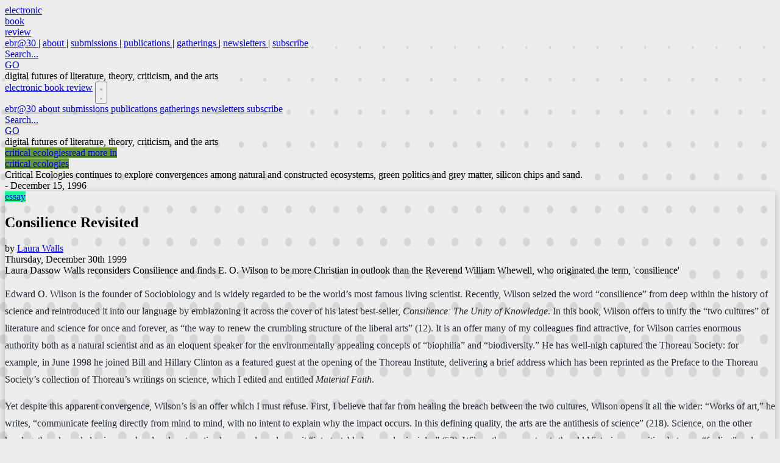

--- FILE ---
content_type: text/html
request_url: https://electronicbookreview.com/publications/consilience-revisited/
body_size: 17331
content:
<!DOCTYPE html><style>
	.spotify-sticky {
		position: fixed !important;
		bottom: 0 !important;
		top: unset !important;
		background: #005c5c !important;
		height: 80px !important;
	}
	.gdpr-embed-container {
			position: relative;
	}
</style><html lang="en" class="overflow-y-scroll"> <head><meta charset="utf-8"><link rel="icon" type="image/png" href="/favicon.png"><meta name="viewport" content="width=device-width, initial-scale=1"><meta name="generator" content="Astro v5.14.1"><title>Consilience Revisited | ebr</title><meta property="og:site_name" content="Electronic Book Review"><meta property="og:title" content="Consilience Revisited | ebr"><meta name="astro-view-transitions-enabled" content="true"><meta name="astro-view-transitions-fallback" content="animate"><script type="module" src="/_astro/ClientRouter.astro_astro_type_script_index_0_lang.BBA8qn6T.js"></script><link rel="stylesheet" href="/_astro/_page_.DhkMpjap.css">
<style>.post-sidebar-link:hover>div{display:flex}.indented-riposte[data-astro-cid-nah4zbxy]:before{content:"";position:absolute;top:-.6em;left:-1.05em;border-left:2px dashed #a2a5b5;height:1.8em}.indented-riposte[data-astro-cid-nah4zbxy]:after{content:"";position:absolute;border-top:2px dashed #a2a5b5;top:1.2em;left:-1.05em;width:1em}a[data-astro-cid-nah4zbxy]:hover{background:#000}
</style><script type="module" src="/_astro/page.CPvyyiTs.js"></script><style>[data-astro-transition-scope="astro-loadinyt-1"] { view-transition-name: searchbox; }@layer astro { ::view-transition-old(searchbox) { animation: none; opacity: 0; mix-blend-mode: normal; }::view-transition-new(searchbox) { animation: none; mix-blend-mode: normal; }::view-transition-group(searchbox) { animation: none } }[data-astro-transition-fallback="old"] [data-astro-transition-scope="astro-loadinyt-1"],
			[data-astro-transition-fallback="old"][data-astro-transition-scope="astro-loadinyt-1"] { animation: none; mix-blend-mode: normal; }[data-astro-transition-fallback="new"] [data-astro-transition-scope="astro-loadinyt-1"],
			[data-astro-transition-fallback="new"][data-astro-transition-scope="astro-loadinyt-1"] { animation: none; mix-blend-mode: normal; }</style><style>[data-astro-transition-scope="astro-32q23iib-2"] { view-transition-name: searchbox; }@layer astro { ::view-transition-old(searchbox) { animation: none; opacity: 0; mix-blend-mode: normal; }::view-transition-new(searchbox) { animation: none; mix-blend-mode: normal; }::view-transition-group(searchbox) { animation: none } }[data-astro-transition-fallback="old"] [data-astro-transition-scope="astro-32q23iib-2"],
			[data-astro-transition-fallback="old"][data-astro-transition-scope="astro-32q23iib-2"] { animation: none; mix-blend-mode: normal; }[data-astro-transition-fallback="new"] [data-astro-transition-scope="astro-32q23iib-2"],
			[data-astro-transition-fallback="new"][data-astro-transition-scope="astro-32q23iib-2"] { animation: none; mix-blend-mode: normal; }</style></head> <body class="flex min-h-screen flex-col pt-1">  <nav class="hidden px-6 py-4 lg:flex"> <div class="font-mono w-full xl:w-7xl mx-auto"> <div class="flex items-start justify-between"> <div class="flex flex-col"> <a class="block text-4xl font-semibold text-black xl:text-5xl 2xl:text-[55px]" href="/"> <div>electronic</div> <div>book</div> <div>review</div> </a> </div> <div class="flex flex-col items-end space-y-3"> <div class="text-sm xl:text-base flex items-center space-x-1 xl:space-x-2 2xl:space-x-4">  <a href="/ebr30/index.html" class="border-b text-black transition-colors hover:border-black border-transparent"> ebr@30 </a> <span class="text-gray-400">|</span> <a href="/about/" class="border-b text-black transition-colors hover:border-black border-transparent"> about </a> <span class="text-gray-400">|</span> <a href="/submissions/" class="border-b text-black transition-colors hover:border-black border-transparent"> submissions </a> <span class="text-gray-400">|</span> <a href="/publications/1/" class="border-b text-black transition-colors hover:border-black border-transparent"> publications </a> <span class="text-gray-400">|</span> <a href="/gatherings/1/" class="border-b text-black transition-colors hover:border-black border-transparent"> gatherings </a> <span class="text-gray-400">|</span> <a href="/newsletters/1/" class="border-b text-black transition-colors hover:border-black border-transparent"> newsletters </a> <span class="text-gray-400">|</span> <a href="/subscribe/" class="border-b text-black transition-colors hover:border-black border-transparent"> subscribe </a>  </div> <a href="/search/" class="flex items-center space-x-2"> <div class="w-48 border border-black bg-white px-3 py-1 text-sm text-neutral-500" data-astro-transition-scope="astro-loadinyt-1">
Search...
</div> <div class="cursor-pointer bg-black px-3 py-1 text-sm text-white hover:underline focus:outline-white">
GO
</div> </a> </div> </div> <div class="mt-2 font-serif text-lg xl:text-xl 2xl:text-2xl font-light tracking-tighter text-neutral-600 italic">
digital futures of literature, theory, criticism, and the arts
</div> </div> </nav> <nav class="relative block px-4 py-1 bg-black -mt-1 font-mono lg:hidden"> <div class="flex items-center justify-between"> <a class="block text-xl font-semibold text-white" href="/">electronic book review</a> <button id="mobile-menu-button" class="z-50 p-2 text-white focus:outline-none"> <svg id="hamburger-icon" class="h-6 w-6" fill="none" viewBox="0 0 24 24" stroke="currentColor"> <path stroke-linecap="round" stroke-linejoin="round" stroke-width="2" d="M4 6h16M4 12h16m-7 6h7"></path> </svg> <svg id="close-icon" class="hidden h-6 w-6" fill="none" viewBox="0 0 24 24" stroke="currentColor"> <path stroke-linecap="round" stroke-linejoin="round" stroke-width="2" d="M6 18L18 6M6 6l12 12"></path> </svg> </button> </div> <div id="mobile-menu" class="absolute left-0 top-0 z-20 hidden h-screen w-full flex-col space-y-6 bg-black text-white p-4 pt-24 text-center text-xl"> <a href="/ebr30/index.html" class="block hover:underline "> ebr@30 </a><a href="/about/" class="block hover:underline "> about </a><a href="/submissions/" class="block hover:underline "> submissions </a><a href="/publications/1/" class="block hover:underline "> publications </a><a href="/gatherings/1/" class="block hover:underline "> gatherings </a><a href="/newsletters/1/" class="block hover:underline "> newsletters </a><a href="/subscribe/" class="block hover:underline "> subscribe </a> <div class="pt-8"> <a href="/search" class="inline-flex items-center space-x-2"> <div class="w-48 border border-white bg-black text-white px-3 py-1 text-sm " data-astro-transition-scope="astro-32q23iib-2">
Search...
</div> <div class="cursor-pointer bg-white px-3 py-1 text-sm text-black hover:underline focus:outline-white">
GO
</div> </a> </div> <div class="text-neutral-500 italic text-center text-pretty mt-8">digital futures of literature, theory, criticism, and the arts</div> </div> </nav> <script type="module">document.addEventListener("astro:page-load",()=>{const e=document.getElementById("mobile-menu-button");if(e){const t=document.getElementById("mobile-menu"),n=document.getElementById("hamburger-icon"),o=document.getElementById("close-icon"),d=document.body;e.addEventListener("click",()=>{t.classList.toggle("hidden"),t.classList.toggle("flex"),n.classList.toggle("hidden"),o.classList.toggle("hidden"),d.classList.toggle("overflow-hidden")})}});</script> <div class="mx-auto mt-6 w-full max-w-7xl" style="--threadColor: #669933; --postTypeColor: #12ff93"><div class="flex flex-row -mt-6 sm:mt-0 bg-white sm:bg-transparent h-10 sm:h-auto"><div class="relative sm:h-24 sm:w-64"><a href="/threads/critical-ecologies/1/" class="bg-thread absolute bottom-0 flex w-64 translate-y-20 transform cursor-pointer flex-col sm:rounded-t-4xl py-2 sm:py-6 text-center font-mono sm:text-lg transition-transform duration-300 ease-in-out sm:hover:translate-y-4"><span class="text-white">critical ecologies</span><span class="mt-6 text-balance text-black">read more in<br>critical ecologies</span></a></div></div><div class="border-thread relative flex flex-row bg-white dark:bg-black border-t-10 border-b-10 md:border-r-10 md:border-l-10"><aside class="mt-36 hidden w-64 lg:block"><div class="mt-[-9rem] p-4 font-mono text-sm text-gray-500"><span class="italic">Critical Ecologies continues to explore convergences among natural and constructed ecosystems, green politics and grey matter, silicon chips and sand.</span><div class="text-right">- December 15, 1996</div></div></aside><main class="relative shadow-article w-full flex-1 px-4 py-8 lg:min-w-3xl"><style>
	.blurb p {
		margin: 0 0 1em;
	}
	.blurb a {
		color: var(--color-red-500);
	}
	.blurb a:hover {
		text-decoration: underline;
	}
</style><article class="m-auto max-w-[75ch] text-lg"> <div class="mb-6"> <a href="/essays/1" title class="flex h-8 w-34 items-center justify-center font-mono text-black no-underline text-xl hover:shadow-[4px_4px] focus:outline-2 focus:outline-offset-2 transition-shadow duration-200 ease-linear" style="background-color: #12ff93; outline-color: #12ff93">essay</a> </div> <h1 class="text-2xl md:text-3xl text-pretty font-semibold dark:text-gray-50">Consilience Revisited</h1>  <div class="mt-1 sm:mb-4 w-fit sm:underline underline-offset-6 font-mono md:text-xl text-red-500 italic text-pretty"> <span>by </span> <a class="hover:text-black focus:text-black" href="/authors/laura-walls">Laura Walls</a> </div> <div class="flex flex-col sm:flex-row justify-between mb-10 text-gray-500"> <div class="font-mono text-sm sm:text-base " title="last modified: 17-Jun-2018"> Thursday, December 30th 1999 </div> <a class="text-base sm:text-lg hover:text-black "></a> </div> <div class="mb-8 flow-root">  <div class="blurb font-serif text-base tracking-wide italic dark:text-gray-100"><p>Laura Dassow Walls reconsiders Consilience and finds E. O. Wilson to be more Christian in outlook than the Reverend William Whewell, who originated the term, 'consilience'</p></div> </div> <div class="prose"> <p>Edward O. Wilson is the founder of Sociobiology and is widely regarded to be the world’s most famous living scientist. Recently, Wilson seized the word “consilience” from deep within the history of science and reintroduced it into our language by emblazoning it across the cover of his latest best-seller, <em>Consilience: The Unity of Knowledge</em>. In this book, Wilson offers to unify the “two cultures” of literature and science for once and forever, as “the way to renew the crumbling structure of the liberal arts” (12). It is an offer many of my colleagues find attractive, for Wilson carries enormous authority both as a natural scientist and as an eloquent speaker for the environmentally appealing concepts of “biophilia” and “biodiversity.” He has well-nigh captured the Thoreau Society: for example, in June 1998 he joined Bill and Hillary Clinton as a featured guest at the opening of the Thoreau Institute, delivering a brief address which has been reprinted as the Preface to the Thoreau Society’s collection of Thoreau’s writings on science, which I edited and entitled <em>Material Faith</em>.</p>
<p>Yet despite this apparent convergence, Wilson’s is an offer which I must refuse. First, I believe that far from healing the breach between the two cultures, Wilson opens it all the wider: “Works of art,” he writes, “communicate feeling directly from mind to mind, with no intent to explain why the impact occurs. In this defining quality, the arts are the antithesis of science” (218). Science, on the other hand, gathers knowledge in an ordered and systematized way and condenses it “into testable laws and principles” (53). Wilson thus reconstructs the old Victorian opposition between “feeling” and “fact,” with a modern twist: art now is reducible to “biologically evolved epigenetic rules” (213). Art is, in short, not a form of knowing but of expressing, and what it expresses are the emotions engendered by our biology and explained, along with all else, by the knowing scientist. Few artists or literary scholars will find this analysis persuasive. Wilson may hope to have unified the two cultures, but while he is speaking, too many of his literary colleagues have left the room, convinced that scientists are as arrogant and illiterate as ever they were in Snowdonia.</p>
<p>Second, and more disappointing still, is Wilson’s programmatic dismissal of history. In what I take to be a glancing aside to his vocal opponent, Stephen Jay Gould, Wilson asserts, “It is not enough to say that human action is historical, and that history is an unfolding of unique events. Nothing fundamental separates the course of human history from the course of physical history, whether in the stars or in organic diversity.” (Gould, by contrast, suggests that organic diversity is precisely “an unfolding of unique events,” every bit as contingent as human history.) For Wilson, human history ultimately folds into evolutionary history, and fails being a science only because of limitations on its subject matter: could historiography study “ten thousand humanoid histories” on “ten thousand Earthlike planets,” history too would be a natural science (11). However, since we are limited to a single planet, history must seek its “abstract principles and evidentiary proof” in its parent disciplines of science. This correlates with Wilson’s view of literature: both literature and history are part of culture, which is epiphenomenal to - or growing out of - natural law.</p>
<p>Having dismissed “the unfolding of unique events” which is history, Wilson does not find it useful to consider the life and work of the Victorian polymath, William Whewell, Master of Trinity College, Cambridge, our first historian of science and the originator of the term “consilience.” Wilson’s entire explication of his intellectual ancestor consists of a single sentence followed by a two-sentence quotation.</p>
<blockquote>
<p>William Whewell, in his 1840 synthesis <em>The Philosophy of the Inductive Sciences</em>, was the first to speak of consilience, literally a “jumping together” of knowledge by the linking of facts and fact-based theory across disciplines to create a common groundwork of explanation. He said, “The Consilience of Inductions takes place when an Induction, obtained from one class of facts, coincides with an Induction, obtained from another different class. This Consilience is a test of the truth of the Theory in which it occurs.” (8)</p>
</blockquote>
<p>Wilson adds that consilience is not, after all, a science but “a metaphysical world view” whose strongest appeal lies in the “intellectual adventure” it offers (9). Here, at least, I am compelled to agree: I too responded to the sense of adventure offered by the concept when I used the word “consilience” in the title of my 1992 Ph.D. dissertation, in which I argued that the works of a literary author, Henry David Thoreau, demonstrated the “consilience” of science and literature. Yet unlike Wilson I pursued my own metaphysical adventure into history. As I put it in the published version, <em>Seeing New Worlds</em>, I went about combining literary history and analysis with the history of science so as to suggest that Thoreau’s</p>
<blockquote>
<p>act of consilience seeks to give voice to all the participating agents, not by blending them together but by giving each a distinct hearing in a medium of sustained attention. In consiliating literature and science, Thoreau tried to enable and enact both, as real knowledge situated in, not beyond, the world. (11-12)</p>
</blockquote>
<p>I followed Whewell’s own use of the word, as a process enacted in history by historically-embedded minds. Perhaps, then, one way to respond to Wilson would be to turn to history, where one might find a very different vision of the unity of the two cultures.</p>
<p>But why does Wilson need to dismiss history at all? Because, in his view, it was history that killed off the promise of the Enlightenment; Wilson’s project, then, is to retrieve the Enlightenment by killing off history. For as Wilson asserts, the great “vision of secular knowledge in the service of human rights and human progress” that was the Enlightenment (14) led instead, catastrophically, to the nightmare of the French Revolution, after which “Reason fractured, intellectuals lost faith in the leadership of science, and the prospect of the unity of knowledge sharply declined” (38). Only the “spirit” of the Enlightenment lived on, buoyed above the dreary stream of quotidian events. Intellectuals lost faith in science, “Science traveled its own way” (38), and Romantic poets like Wordsworth turned their backs on science altogether to “escape to a higher realm through art” (35). Wilson’s nineteenth century is exceedingly bleak, a startling contrast with the picture painted by historians of science, who have characterized it as “the Age of Science,” even “the second Scientific Revolution.” How might the picture change if instead of following Wilson, we retrieve the historical figure Wilson invokes, William Whewell? How do their two versions of “consilience” compare?</p>
<p>To begin with, what Wilson means by “consilience” comes clear when he ventures that “The cutting edge of science is reductionism, the breaking apart of nature into its natural constituents” (54). The strongest form of reductionism is “total consilience” (55); as Wilson summarizes:</p>
<blockquote>
<p>The central idea of the consilience world view is that all tangible phenomena, from the birth of stars to the workings of social institutions, are based on material processes that are ultimately reducible, however long and tortuous the sequences, to the laws of physics. (266)</p>
</blockquote>
<p>If one did want to locate this statement historically, one path would lead through the assertions of the American Transcendentalist, Ralph Waldo Emerson. In Emerson’s view, science is the study of the governing laws of nature, and these laws give us our moral direction, such that “The axioms of physics translate the laws of ethics” (CW 1:21) - a path Wilson implicitly acknowledges when he labels his “consilience” a “transcendental world view” (55). Yet surprisingly, this is not what one finds in William Whewell. In fact, Whewell’s language is squarely the opposite of Wilson’s: where Wilson is reductive, Whewell is additive; where Wilson points downward to more “fundamental” levels, Whewell points upward to ever higher generalities (TSM 159). When Whewell visualizes the progress of scientific knowledge, his metaphor is not alchemical but alluvial: “the streams of knowledge from various classes of facts will constantly run together into a smaller and smaller number of channels” (TSM 163). As he adds in his <em>History of the Inductive Sciences</em> (1837), “The Table of the progress of any science would thus resemble the Map of a River, in which the waters from separate sources unite and make rivulets, which again meet with rivulets from other fountains, and thus go on forming by their junction trunks of a higher and higher order” (SW 11).</p>
<p>In Whewell’s image of science as a river, every stage in its development retains its separate identity: earlier truths are “taken up” and “included” in later doctrines (SW 8) and nothing “reduces” to anything else. As a stream does not “reduce” to a river, points downstream are not “reductive” but “confluent”; generalizations contain the particulars of which they are composed and will themselves, through a similar process of alliance, become components of “higher” or “larger” generalizations still farther downstream. Thus rather than a causal sequence, Whewell constructs a connective network, and leaves open the possibility of emergent properties; unlike Wilson’s reductive metaphor, Whewell’s alluvial metaphor is untroubled by the failure of simple components to predict complex behaviors.</p>
<p>As his word “trunk” suggests, Whewell’s “river” recalls a second embodiment of this figure, the “genealogical tree,” which “will contain all the leading truths of the science arranged in their due co-ordination and subordination” (TSM 163). Whewell’s genealogical “Tree of Science” will mutate shortly afterwards, in Darwin’s hands, into the evolutionary tree that embodies the genealogy of life itself. Darwin’s “Tree of Life” turns God’s instantaneous creation into an excruciatingly tedious historical process, in which slow increments of change form a material chain of connection growing from the ground upward into a now-godless sky. The connection here between Darwin and Whewell is not incidental: even as Darwin’s species, bereft of uplifting skyhooks, must build themselves from the ground up, so must Whewell’s scientific inductions; science, for Whewell, is primarily a historical process, a human construction built step-by-step, each step marked by the idiosyncratic stages that preceded it, and in turn marking all that follow. Thus science cannot be lifted out of its history, for here, too, there are no skyhooks - or in Whewell’s own words, “From a pictured hook we can hang only a pictured chain” (SW 12).</p>
<p>By contrast, E. O. Wilson would lift science out of history, bearing it up on the skyhook of truth that is absolute and transcendent rather than historical. That is, in his “transcendental world view,” the laws of physics become the skyhook on which not only all science, but all humanity, will be hung. In the duo of Wilson and Whewell, Whewell may have been the minister, but as an historian as well as a scientist it was, ironically, Whewell who was obliged to be skeptical about the kind of faith Wilson professes. For the historian of science must document how “truth” is built from the ground up; how (to continue with the figure of “skyhooks,” borrowed from Daniel Dennett’s <em>Darwin’s Dangerous Idea</em>) the cranes of theory are erected and made to lift the building blocks of empirical evidence into place. Take away the cranes, and truth does appear to be transcendent; the value of the history of science lies in the way it reconstructs the vanished cranes, showing how there might have been other building sites and other methods of construction - without, however, disputing the constancy of the underlying physical principles. In short, science can offer to represent the world, but it still cannot become the world, no matter how virtually persuasive.</p>
<p>Francis Bacon offers a figure for this, which Wilson quotes as the epigraph to <em>Consilience</em>: “Thus have I made as it were a small globe of the intellectual world, as truly and faithfully as I could discover.” Wilson thus lays claim to Bacon as another intellectual ancestor; interestingly, Whewell, too, saw himself as Bacon’s heir, so much so that he tried to rewrite Bacon for post-Kantian modernity. This is, in fact, why Whewell develops Bacon’s concept of induction in such detail, introducing the powerful new concept of “consilience,” or the coincidence of inductions. Yet in Whewell there is a crucial new element to this coincidence, the role of the mind:</p>
<blockquote>
<p>An Induction is not the mere sum of the Facts…The Facts are not only brought together, but seen in a new point of view. A new mental Element is superinduced; and a peculiar constitution and discipline of mind are requisite in order to make this Induction (TSM 139).</p>
</blockquote>
<p>Facts do not simply merge, but as he says shortly, have “jumped together” (TSM 153) - and this “leap” is a creative act of the mind, “a new conception, a principle of connexion and unity,” “a formative act exerted by the understanding” (TSM 163). Hence “consilience” is not a description of a passive occurrence but of an active process; consiliences are not found but forged.</p>
<p>Indeed, Whewell is most interested in how, once forged, the new fact appears so natural and obvious that the process of making it is quite forgotten: “Although in every inductive inference, an act of invention is requisite, the act soon slips out of notice.” Or as he metaphorizes, “The pearls once strung, they seem to form a chain by their nature” (TSM 143). Whewell wrote often about the necessary coming together of fact and idea, thing and thought, or nature and mind. As he said most succinctly, “Facts involve Thoughts, for we know Facts only by thinking about them” (SW 146). It is this insight that allows science to have a history, for the progress of knowledge becomes dependent on historically situated acts of interpretation; and it also explains why science is a peculiarly European phenomenon, for once science becomes a particular way of knowing, it can be seen to have a specific geographic location (namely, Europe) and a contingent narrative of progress. “And even at this day,” Whewell writes,</p>
<blockquote>
<p>the tribes of uncivilized and half-civilized man over the whole face of the earth, have before their eyes a vast body of facts, of exactly the same nature as those with which Europe has built the stately fabric of her physical philosophy; but, in almost every other part of the earth, the process of the intellect by which these facts become science, is unknown. The scientific faculty does not work. The scattered stones are there, but the builder’s hand is wanting. (SW 6)</p>
</blockquote>
<p>“Consilience,” the “builder’s hand,” is itself a historical phenomenon by which the human mind participates in truth, stringing pearls in chains which, when they hold together, seem then to have always been strung exactly thus.</p>
<p>Whewell’s is a far more modest vision than Wilson’s, in part because Whewell is certain of the key role played by the interpreter in what is not a transcendent seeing, but a situated reading, of nature. Given this background, there is some irony in Wilson’s rejection of Whewell’s understanding as “postmodern,” the property of that “rebel crew milling beneath the black flag of anarchy” who proclaim that reality “is a state constructed by the mind, not perceived by it,” who deny objective truth and firmly-grounded ethics, and undermine scientific culture as “just another way of knowing, and, moreover, contrived mostly by European and American white males” (40-42). Wilson himself admits as much some pages later when he comments that it is because science is so difficult to master that “it took so long to get started, and then mostly in one place, which happened to be western Europe” (55). Yet what might seem an unwitting convergence is really Wilson’s point of departure: science does indeed require a particular cultural and religious setting, namely, European and Judeo-Christian. Why, Wilson asks, did China produce no Descartes or Newton? Most importantly, because they didn’t believe in God:</p>
<blockquote>
<p>No rational Author of Nature existed in their universe; consequently the objects they meticulously described did not follow universal principles, but instead operated within particular rules followed by those entities in the cosmic order. In the absence of a compelling need for the notion of general laws - thoughts in the mind of God, so to speak - little or no search was made for them. (31)</p>
</blockquote>
<p>Unlike the Chinese, Judeo-Christian thinkers sought universal laws authored by a single all-creative mind; therefore, the scientific culture they produced cannot be “just another way of knowing” but the way of knowing, characterizing not just Europe, but the Cosmos. The success claimed by science is not just that it is coherent, or that, pragmatically, it works, but that it is transcendentally true, a belief pegged to Judeo-Christian theology. Early in the book, Wilson speculates that “science is religion liberated and writ large,” “another way of satisfying religious hunger” (6). Despite his protestations that science is “neither a philosophy nor a belief system,” but only a method, “a combination of mental operations” (45), Wilson’s own language of “Enchantment” and the fervency of his faith in reductionism, the “transcendental world view” he names “Consilience,” give away his deep allegiance to science as a Christian faith reborn from historical superstition to the universal truth of nature, a faith that characterized a great many nineteenth-century intellectuals. In this faith, the universe is knowable to the mind of man because it was designed by the mind of God, a mind in Man’s image, and so the scientist who grasps those ultimate generative laws of the universe will finally close the circle of creation by seeing with God’s eyes - or in Stephen Hawking’s notorious speculation, a complete theory of the universe “would be the ultimate triumph of human reason - for then we would know the mind of God” (175).</p>
<p>Wilson writes as a scientist, imbuing every page with the sublime authority that allows him to mangle history without penalty and dismiss his opponents without argument; yet by his own criteria, his “consilience” is not the creative leap that forges an alliance between two empirical truths, an alliance tested against the resistance of the physical world; it is a leap of faith, beyond empirical verification, into a metaphysics with its own rich history. Wilson suggests that “The love of complexity without reductionism makes art; the love of complexity with reductionism makes science” (54). Those of us who love both science and unreduced complexity can take heart: as I hope this brief venture has shown, restoring history to language and metaphor can reconnect science with literature and humanity in a consilience that sacrifices neither complexity nor truth.</p>
<p>Such a move helps locate Wilson in a genealogy well worthy of attention: although Wilson’s Sociobiology descends from evolutionary history, by skyhooking the narrative out of history and the interpreter out of science, Wilson effectively returns us to the decades before Darwin, when the ancestors of today’s scientists used their positions as intellectual leaders to provide nourishment for the era’s deep religious hunger, assuring their audiences that the world was not shattered into unmeaning but shaped into one great whole, drawn together by the strength of God’s generative laws, the beneficence of His design, and the God-given power of the human mind to follow the plenitude of Creation back to its source in a single mighty Word - to fold the Many back into the One. Ironically, Darwin’s evolutionary tree is the very story/image on which Wilson relies, but by stripping it of its historical context, Wilson eliminates the key role of the story-teller. Wilson thus returns us to the realm of natural theology - to a renewal of the natural theology that, in Whewell’s day, appeared to be crumbling into the dust of the past.</p>
<h2 id="works-cited">works cited</h2>
<p>Dennett, Daniel C. <em>Darwin’s Dangerous Idea: Evolution and the Meanings of Life</em>. New York: Simon and Schuster, 1996.</p>
<p>Emerson, Ralph Waldo. <em>The Collected Works</em>. Cambridge: Harvard UP, 1971.</p>
<p>Hawking, Stephen. <em>A Brief History of Time</em>. New York: Bantam Books, 1988.</p>
<p>Walls, Laura Dassow, ed. <em>Material Faith: Thoreau on Science</em>. New York: Houghton Mifflin, 1999.</p>
<p><em>___. Seeing New Worlds: Henry David Thoreau and Nineteenth-Century Natural Science</em>. Madison: U of Wisconsin P, 1995.</p>
<p>Whewell, William. <em>Selected Writings on the History of Science</em>. Ed. Yehuda Elkana. Chicago: U of Chicago P, 1984.</p>
<p><em>___. Theory of Scientific Method</em>. Ed. Robert E. Butts. 1968. Indianapolis: Hackett Pub. Co, 1989.</p>
<p>Wilson, Edward O. <em>Consilience: The Unity of Knowledge</em>. New York: Knopf, 1998.</p>
<blockquote>
<p>This essay grew out of an extended correspondence with Lee Sterrenburg over the course of the summer 1998. My thanks to Lee for his encouragement - and for introducing me to Whewell and to “consilience” in the first place.</p>
</blockquote> </div> <h2 class="text-2xl sm:text-3xl capitalize mt-16 mb-4">Cite this essay</h2> <p class="text-base sm:text-lg">Walls, Laura. "Consilience Revisited" <span class="italic">Electronic Book Review</span>, 30 December 1999, <a class="text-red-500 underline font-medium break-all hover:no-underline focus:no-underline" href="https://electronicbookreview.com/publications/consilience-revisited/">https://electronicbookreview.com/publications/consilience-revisited/</a></p> <button class="mt-4 float-end flex md:hidden bg-blue-500 text-white p-3" onclick="window.scrollTo({top: 0,behavior: 'smooth'});">
Scroll to Top
<svg width="24" height="24" viewBox="0 0 24 24" fill="none" xmlns="http://www.w3.org/2000/svg"> <path d="M12 4L4 12H8V20H16V12H20L12 4Z" fill="currentColor"></path> </svg> </button> </article></main><!-- Right aside --><aside class="mt-36 hidden w-64 xl:block"><div class="float-right w-[14.5rem] p-2 mb-4 group bg-thread"> <div class="font-medium text-center font-mono text-white ">other work in<a href="/threads/critical-ecologies/1/" class="text-black block font-semibold hover:underline">critical ecologies</a></div> </div> <div class="flow-root w-full space-y-4 pl-4 pr-1 mb-4"> <div class="flex flex-row">  <div class="float-left mr-2 h-20 w-20 min-h-20 min-w-20 bg-gray-200"></div> <a href="/publications/forgetting-media-studies-anthologies-archives-anachrony/" class="line-clamp-5 min-h-10 max-h-20 text-pretty break-words overflow-hidden font-mono text-sm/4 font-semibold hover:text-red-500">Forgetting Media Studies: Anthologies, Archives, Anachrony</a> </div><div class="flex flex-row">  <div class="float-left mr-2 h-20 w-20 min-h-20 min-w-20 bg-gray-200"></div> <a href="/publications/critical-ecologies-ten-years-later/" class="line-clamp-5 min-h-10 max-h-20 text-pretty break-words overflow-hidden font-mono text-sm/4 font-semibold hover:text-red-500">Critical Ecologies: Ten Years Later</a> </div><div class="flex flex-row">  <div class="float-left mr-2 h-20 w-20 min-h-20 min-w-20 bg-gray-200"></div> <a href="/publications/how-to-avoid-being-paranoid/" class="line-clamp-5 min-h-10 max-h-20 text-pretty break-words overflow-hidden font-mono text-sm/4 font-semibold hover:text-red-500">How to Avoid Being Paranoid</a> </div><div class="flex flex-row">  <div class="float-left mr-2 h-20 w-20 min-h-20 min-w-20 bg-gray-200"></div> <a href="/publications/cyborg-anthropology/" class="line-clamp-5 min-h-10 max-h-20 text-pretty break-words overflow-hidden font-mono text-sm/4 font-semibold hover:text-red-500">Cyborg Anthropology</a> </div><div class="flex flex-row">  <div class="float-left mr-2 h-20 w-20 min-h-20 min-w-20 bg-gray-200"></div> <a href="/publications/hypertext-97/" class="line-clamp-5 min-h-10 max-h-20 text-pretty break-words overflow-hidden font-mono text-sm/4 font-semibold hover:text-red-500">Hypertext '97</a> </div><div class="flex flex-row">  <div class="float-left mr-2 h-20 w-20 min-h-20 min-w-20 bg-gray-200"></div> <a href="/publications/mcelroys-letter/" class="line-clamp-5 min-h-10 max-h-20 text-pretty break-words overflow-hidden font-mono text-sm/4 font-semibold hover:text-red-500">McElroy's "Letter"</a> </div><div class="flex flex-row">  <div class="float-left mr-2 h-20 w-20 min-h-20 min-w-20 bg-gray-200"></div> <a href="/publications/ecotourism-notes-on-con-temporary-travel/" class="line-clamp-5 min-h-10 max-h-20 text-pretty break-words overflow-hidden font-mono text-sm/4 font-semibold hover:text-red-500">Ecotourism: Notes on Con-temporary Travel</a> </div><div class="flex flex-row">  <div class="float-left mr-2 h-20 w-20 min-h-20 min-w-20 bg-gray-200"></div> <a href="/publications/fingering-prefiguring/" class="line-clamp-5 min-h-10 max-h-20 text-pretty break-words overflow-hidden font-mono text-sm/4 font-semibold hover:text-red-500">Fingering Prefiguring</a> </div> </div></aside></div></div> <footer class="bg-black text-gray-400 lg:mt-20"> <div class="mx-auto max-w-7xl px-4 py-12 sm:px-6 lg:px-8"> <!-- Main content: Description and Social Icons --> <div class="flex flex-col items-center justify-between gap-8 md:flex-row md:items-center"> <!-- Left side: Description --> <div class="max-w-xl text-center md:text-left"> <p class="text-base leading-relaxed font-mono">
electronic book review (<strong class="font-semibold text-gray-200">ebr</strong>) is an online, open access, peer-reviewed journal of critical writing produced and published by the emergent digital literary network.
</p> </div> <!-- Right side: Social Icons --> <div class="flex shrink-0 justify-center space-x-6"> <a href="https://electronicbookreview.com/subscribe/" aria-label="Email" class="text-gray-400 transition-colors duration-300 hover:text-white"> <svg class="h-6 w-6" fill="currentColor" viewBox="0 0 24 24" aria-hidden="true"> <path d="M22 6c0-1.1-.9-2-2-2H4c-1.1 0-2 .9-2 2v12c0 1.1.9 2 2 2h16c1.1 0 2-.9 2-2V6zm-2 0l-8 5-8-5h16zm0 12H4V8l8 5 8-5v10z"></path> </svg> </a> <a href="https://www.facebook.com/electronicbookreview/" aria-label="Facebook" class="text-gray-400 transition-colors duration-300 hover:text-white"> <svg class="h-6 w-6" fill="currentColor" viewBox="0 0 24 24" aria-hidden="true"> <path fill-rule="evenodd" d="M22 12c0-5.523-4.477-10-10-10S2 6.477 2 12c0 4.991 3.657 9.128 8.438 9.878v-6.987h-2.54V12h2.54V9.797c0-2.506 1.492-3.89 3.777-3.89 1.094 0 2.238.195 2.238.195v2.46h-1.26c-1.243 0-1.63.771-1.63 1.562V12h2.773l-.443 2.89h-2.33v6.988C18.343 21.128 22 16.991 22 12z" clip-rule="evenodd"></path> </svg> </a> <a href="https://twitter.com/ebrbark" aria-label="X (formerly Twitter)" class="text-gray-400 transition-colors duration-300 hover:text-white"> <svg class="h-6 w-6" fill="currentColor" viewBox="0 0 24 24" aria-hidden="true"> <path d="M18.244 2.25h3.308l-7.227 8.26 8.502 11.24H16.17l-5.214-6.817L4.99 21.75H1.68l7.73-8.835L1.254 2.25H8.08l4.713 6.231zm-1.161 17.52h1.833L7.084 4.126H5.117z"></path> </svg> </a> <a href="#" aria-label="YouTube" class="text-gray-400 transition-colors duration-300 hover:text-white"> <svg class="h-6 w-6" fill="currentColor" viewBox="0 0 24 24" aria-hidden="true"> <path fill-rule="evenodd" d="M19.812 5.418c.861.23 1.538.907 1.768 1.768C21.998 8.78 22 12 22 12s0 3.22-.42 4.814a2.506 2.506 0 0 1-1.768 1.768c-1.594.42-7.58.42-7.58.42s-5.986 0-7.58-.42a2.506 2.506 0 0 1-1.768-1.768C2 15.22 2 12 2 12s0-3.22.42-4.814a2.506 2.506 0 0 1 1.768-1.768C5.624 5 11.61 5 11.61 5s5.986 0 7.58.42.622.022 0 0zM9.545 15.568V8.432L15.455 12l-5.91 3.568z" clip-rule="evenodd"></path> </svg> </a> </div> </div> <!-- Divider --> <hr class="my-8 border-gray-800"> <!-- Bottom section: ISSN and License --> <div class="flex flex-col items-center justify-between gap-4 sm:flex-row"> <p class="text-sm font-mono min-w-36">
ISSN: 1553-1139
</p> <p class="text-center text-sm sm:text-left font-mono">
ebr is licensed under a
<a href="https://creativecommons.org/licenses/by-nd/4.0/" target="_blank" rel="noopener noreferrer" class="text-gray-300 underline transition-colors duration-300 hover:text-white">
Creative Commons Attribution-NoDerivatives 4.0 International License.
</a> </p> </div> </div> </footer>  <script type="module">function o(){let r=e=>{const t=s=>{const i=s.split("/");return i.length<3||!Number.isNaN(Number.parseInt(i[2]))?!1:i[1]==="publications"};!t(e.from.pathname)&&!t(e.to.pathname)&&document.querySelectorAll("img[data-astro-transition-scope]").forEach(s=>{s.removeAttribute("data-astro-transition-scope")}),document.removeEventListener("astro:before-preparation",r)};document.addEventListener("astro:before-preparation",r)}class a{constructor(){this.visibleElements=new Set,this.observer=null,this.beforePreparationListener=()=>this.markVisibilityState(),this.init()}init(){this.observer=new IntersectionObserver(e=>{e.forEach(t=>{t.isIntersecting?this.visibleElements.add(t.target):this.visibleElements.delete(t.target)})},{rootMargin:"50px",threshold:.1}),this.observeElements(),document.addEventListener("astro:before-preparation",this.beforePreparationListener)}observeElements(){document.querySelectorAll("[data-astro-transition-scope]").forEach(t=>this.observer.observe(t))}markVisibilityState(){document.removeEventListener("astro:before-preparation",this.beforePreparationListener),document.querySelectorAll("[data-astro-transition-scope]").forEach(e=>{this.visibleElements.has(e)||e.setAttribute("data-astro-transition-scope","false")})}destroy(){this.observer&&this.observer.disconnect()}}let n;document.addEventListener("astro:before-preparation",()=>{n&&n.destroy()});document.addEventListener("astro:page-load",()=>{n=new a,o()});</script> <script defer src="https://static.cloudflareinsights.com/beacon.min.js/vcd15cbe7772f49c399c6a5babf22c1241717689176015" integrity="sha512-ZpsOmlRQV6y907TI0dKBHq9Md29nnaEIPlkf84rnaERnq6zvWvPUqr2ft8M1aS28oN72PdrCzSjY4U6VaAw1EQ==" data-cf-beacon='{"version":"2024.11.0","token":"6767e572463447a985f2138f064aa42a","r":1,"server_timing":{"name":{"cfCacheStatus":true,"cfEdge":true,"cfExtPri":true,"cfL4":true,"cfOrigin":true,"cfSpeedBrain":true},"location_startswith":null}}' crossorigin="anonymous"></script>
</body></html><script data-astro-rerun>(function(){const postType = "essay";

	(() => {
		const worksCitedTab = document.getElementById('works-cited-tab');
		if(worksCitedTab) {
			worksCitedTab.addEventListener('click', () => {
				const main = document.querySelector('main');
				if (worksCitedTab.innerText === 'works cited') {
					worksCitedTab.innerText = postType;
					worksCitedTab.classList.remove('bg-black');
					worksCitedTab.classList.remove('text-white');
					worksCitedTab.classList.add('bg-postType');
					worksCitedTab.classList.add('text-black');
					main.classList.add('bg-black');
					} else {
					worksCitedTab.innerText = 'works cited';
					worksCitedTab.classList.add('bg-black');
					worksCitedTab.classList.add('text-white');
					worksCitedTab.classList.remove('bg-postType');
					worksCitedTab.classList.remove('text-black');
					main.classList.remove('bg-black');
					}
				document.querySelectorAll('article').forEach((el) => {
					el.classList.toggle('hidden');
					})
				});
		}

		// Get all margin note references and definitions
		const refs = document.querySelectorAll('.marginnote-ref');
		const defs = document.querySelectorAll('.marginnote-def');

		// Create a map for quick lookup of related elements
		const refToDefMap = new Map();
		const defToRefsMap = new Map();

		// Build the relationship maps
		refs.forEach((ref) => {
			const href = ref.getAttribute('href');
			if (href && href.startsWith('#')) {
				const defId = href.substring(1);
				const def = document.getElementById(defId);
				if (def) {
					const refWrap = ref.parentNode;
					refToDefMap.set(refWrap, def);

					// Add this ref to the definition's refs array
					if (!defToRefsMap.has(def)) {
						defToRefsMap.set(def, []);
					}
					defToRefsMap.get(def).push(refWrap);
				}
			}
		});

		// Add hover effects for references
		refs.forEach((ref) => {
			const refWrap = ref.parentNode;
			const relatedDef = refToDefMap.get(refWrap);
			if (relatedDef) {
				// When hovering over reference, apply hover effect to definition
				refWrap.addEventListener('mouseenter', () => {
					relatedDef.classList.add('hover-effect');
				});

				refWrap.addEventListener('mouseleave', () => {
					relatedDef.classList.remove('hover-effect');
				});

				ref.addEventListener('click', (event) => {
					// Convert rem to px and compare to xl (80rem)
					if (
						window.innerWidth <=
						80 * parseFloat(getComputedStyle(document.documentElement).fontSize)
					) {
						event.stopPropagation();
						event.preventDefault();
						relatedDef.classList.toggle('toggle-effect');
					}
				});
			}
		});

		// Add hover effects for definitions
		defs.forEach((def) => {
			const relatedRefs = defToRefsMap.get(def);
			if (relatedRefs) {
				// When hovering over definition, apply hover effect to all related references
				def.addEventListener('mouseenter', () => {
					relatedRefs.forEach((refWrap) => {
						refWrap.classList.add('hover-effect');
					});
				});

				def.addEventListener('mouseleave', () => {
					relatedRefs.forEach((refWrap) => {
						refWrap.classList.remove('hover-effect');
					});
				});
			}
		});

		// Sticky Spotify Player
		/*if (postType === 'interview') {
			const spotifyPlayer = document.querySelector('iframe[src*="spotify.com"]');

			if (spotifyPlayer) {
				let userHasInteracted = false;
				let isPlayerInView = true;

				// Only make sticky if the user has clicked it AND it's scrolled out of view
				const updateStickyState = () => {
					if (userHasInteracted && !isPlayerInView) {
						spotifyPlayer.classList.add('spotify-sticky');
					} else {
						spotifyPlayer.classList.remove('spotify-sticky');
					}
				};

				const scrollTrigger = document.createElement('div');
				scrollTrigger.className = 'spotify-scroll-trigger';
				spotifyPlayer.parentNode.insertBefore(scrollTrigger, spotifyPlayer);

				const observer = new IntersectionObserver((entries) => {
					isPlayerInView = entries[0].isIntersecting;
					updateStickyState();
				}, { threshold: 0 });

				observer.observe(scrollTrigger);

				window.addEventListener('blur', () => {
					if (document.activeElement === spotifyPlayer) {
						userHasInteracted = true;
						updateStickyState();
					}
				});
			}
		}*/

		// GDPR Compliance: Load embeds on button click
		(() => {
			// --- Inner Helper Functions (Encapsulated) ---

			/**
			 * Sets a cookie with a specified name, value, and expiration in days.
			 * @param {string} name The name of the cookie.
			 * @param {string} value The value of the cookie.
			 * @param {number} days The number of days until the cookie expires.
			 */
			const setCookie = (name, value, days) => {
				let expires = '';
				if (days) {
					const date = new Date();
					date.setTime(date.getTime() + (days * 24 * 60 * 60 * 1000));
					expires = '; expires=' + date.toUTCString();
				}
				document.cookie = `${name}=${value || ''}${expires}; path=/; SameSite=Lax`;
			};

			/**
			 * Retrieves the value of a cookie by its name.
			 * @param {string} name The name of the cookie to retrieve.
			 * @returns {string|null} The cookie's value or null if not found.
			 */
			const getCookie = (name) => {
				const nameEQ = name + '=';
				const ca = document.cookie.split(';');
				for (let i = 0; i < ca.length; i++) {
					let c = ca[i];
					while (c.charAt(0) === ' ') c = c.substring(1, c.length);
					if (c.indexOf(nameEQ) === 0) return c.substring(nameEQ.length, c.length);
				}
				return null;
			};

			/**
			 * Replaces a placeholder element with its corresponding interactive iframe.
			 * @param {HTMLElement} placeholder The placeholder element to replace.
			 * @param {string} provider Where the media comes from.
			 */
			const loadIframe = (placeholder, provider) => {
				const embedSrc = placeholder.dataset.embedSrc;
				const iframeAttributes = placeholder.dataset.iframeAttributes || '';

				if (!embedSrc) {
					console.error('Embed source not found on placeholder.');
					return;
				}

				const iframe = document.createElement('iframe');
				iframe.setAttribute('src', embedSrc);

				iframeAttributes.split(' ').forEach(attr => {
					if (attr) {
						const [key, value] = attr.split('=');
						iframe.setAttribute(key, value ? value.replace(/"/g, '') : '');
					}
				});

				iframe.style.position = 'absolute';
				iframe.style.top = '0';
				iframe.style.left = '0';
				iframe.style.width = '100%';
				iframe.style.height = '100%';
				iframe.style.border = '0';

				const container = placeholder.parentElement;

				if(provider === 'spotify') {
					iframe.style.height = '158px';
					container.style.paddingBottom = '158px';
				} else {
					container.style.paddingBottom ='56.25%';
					container.style.paddingTop ='25px';
				}

				if (container) {
					container.innerHTML = '';
					container.appendChild(iframe);
				}
			};

			// --- Main Execution Logic ---

			const placeholders = document.querySelectorAll('.gdpr-embed-placeholder');

			placeholders.forEach((placeholder) => {
				const provider = placeholder.dataset.provider;
				if (!provider) {
					return;
				}

				const consentCookie = getCookie(`gdpr-consent-${provider}`);

				// If user has already given consent, load the content immediately.
				if (consentCookie === 'true') {
					loadIframe(placeholder, provider);
				} else {
					// Otherwise, find the button and add the consent/load listener.
					const button = placeholder.querySelector('.load-embed-button');
					if (button) {
						button.addEventListener('click', () => {
							// Set a cookie to remember consent for this provider (e.g., for 1 year)
							setCookie(`gdpr-consent-${provider}`, 'true', 365);
							// Load the iframe
							loadIframe(placeholder, provider);
						}, { once: true }); // The listener is removed after it runs once.
					}
				}
			});
		})();

	})();
})();</script>